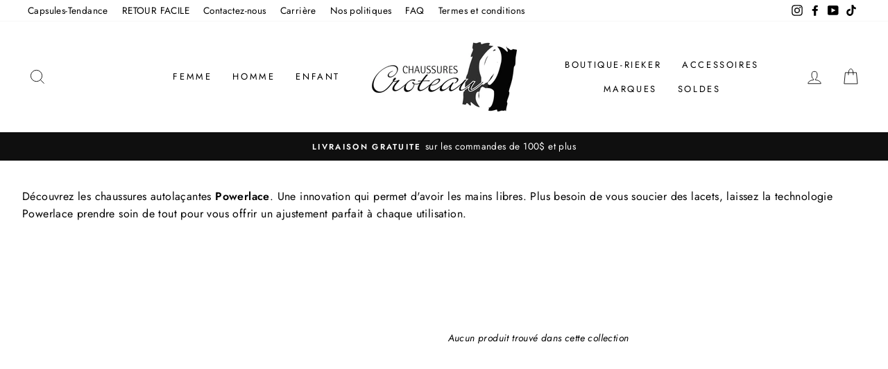

--- FILE ---
content_type: text/javascript
request_url: https://chaussurescroteau.ca/cdn/shop/t/10/assets/custom.js?v=8151759652043740981739807576
body_size: -196
content:
(function(){function updateSaleLabels(){requestAnimationFrame(()=>{document.querySelectorAll(".boost-sd__product-item, .grid__item.grid-product").forEach(product=>{let priceElement=product.querySelector(".boost-sd__product-price--sale .boost-sd__format-currency"),comparePriceElement=product.querySelector(".boost-sd__product-price--compare"),saleLabel=product.querySelector(".boost-sd__product-label-text span, .vente-speciale"),discountElement=product.querySelector(".grid-product__price--savings");if(!saleLabel)return;let discountPercentage=0;if(priceElement&&comparePriceElement){let price=parseFloat(priceElement.textContent.replace(/[^0-9.]/g,"")),comparePrice=parseFloat(comparePriceElement.textContent.replace(/[^0-9.]/g,""));!isNaN(price)&&!isNaN(comparePrice)&&comparePrice>price&&(discountPercentage=(comparePrice-price)/comparePrice*100)}else if(discountElement){let discountText=discountElement.textContent.match(/\d+/);discountPercentage=discountText?parseInt(discountText[0],10):0}discountPercentage>=30&&(saleLabel.textContent="Vente finale")})})}updateSaleLabels(),document.addEventListener("DOMContentLoaded",function(){new MutationObserver(mutations=>{let shouldUpdate=!1;mutations.forEach(mutation=>{mutation.addedNodes.length>0&&(shouldUpdate=!0)}),shouldUpdate&&updateSaleLabels()}).observe(document.body,{childList:!0,subtree:!0})})})();
//# sourceMappingURL=/cdn/shop/t/10/assets/custom.js.map?v=8151759652043740981739807576
